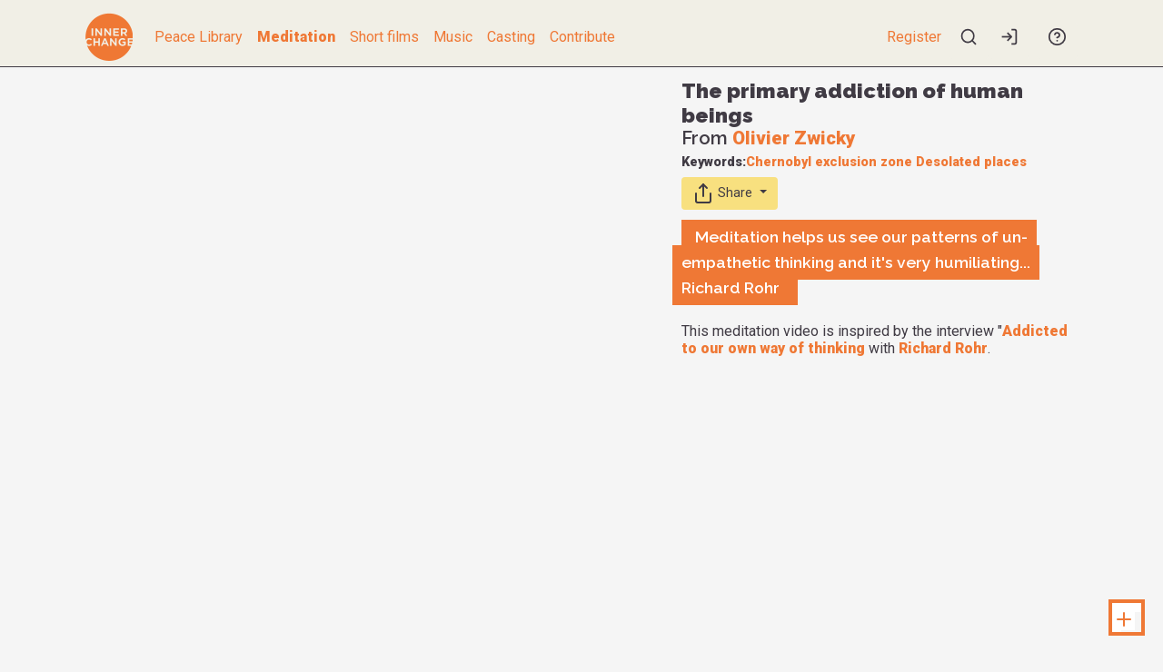

--- FILE ---
content_type: text/html; charset=UTF-8
request_url: https://innerchange.life/peace-media-library/the-primary-addiction-of-human-beings/
body_size: 10031
content:
<!DOCTYPE html>
<html lang="en-US">

<head>
    <meta charset="UTF-8">
    <link rel="profile" href="https://gmpg.org/xfn/11">
    <meta name='robots' content='index, follow, max-image-preview:large, max-snippet:-1, max-video-preview:-1' />

	<!-- This site is optimized with the Yoast SEO plugin v18.4.1 - https://yoast.com/wordpress/plugins/seo/ -->
	<title>Richard Rohr - The primary addiction of human beings - Visual Meditation</title><link rel="preload" as="style" href="https://fonts.googleapis.com/css?family=Roboto%3A200%2C400%2C900%7CRaleway%3A400%2C600%2C900&#038;display=swap" /><link rel="stylesheet" href="https://fonts.googleapis.com/css?family=Roboto%3A200%2C400%2C900%7CRaleway%3A400%2C600%2C900&#038;display=swap" media="print" onload="this.media='all'" /><noscript><link rel="stylesheet" href="https://fonts.googleapis.com/css?family=Roboto%3A200%2C400%2C900%7CRaleway%3A400%2C600%2C900&#038;display=swap" /></noscript><link rel="stylesheet" href="https://innerchange.life/wp-content/cache/min/1/794ddaa033bb99797954aa7dadf987ca.css" media="all" data-minify="1" />
	<link rel="canonical" href="https://innerchange.life/peace-media-library/the-primary-addiction-of-human-beings/" />
	<script type="application/ld+json" class="yoast-schema-graph">{"@context":"https://schema.org","@graph":[{"@type":"Organization","@id":"https://innerchange.life/#organization","name":"Innerchange","url":"https://innerchange.life/","sameAs":["https://www.facebook.com/innerchangedoc/","https://www.instagram.com/innerchangedoc/","https://www.linkedin.com/company/65432697/admin/","https://www.youtube.com/channel/UCINii2Cb0zNUVTE4k_4b9Cw/","https://twitter.com/innerchangedoc"],"logo":{"@type":"ImageObject","@id":"https://innerchange.life/#logo","inLanguage":"en-US","url":"https://innerchange.life/wp-content/uploads/2019/11/logo-innerchange-orange.png","contentUrl":"https://innerchange.life/wp-content/uploads/2019/11/logo-innerchange-orange.png","width":250,"height":250,"caption":"Innerchange"},"image":{"@id":"https://innerchange.life/#logo"}},{"@type":"WebSite","@id":"https://innerchange.life/#website","url":"https://innerchange.life/","name":"Inner change documentary","description":"A journey into our humanity","publisher":{"@id":"https://innerchange.life/#organization"},"potentialAction":[{"@type":"SearchAction","target":{"@type":"EntryPoint","urlTemplate":"https://innerchange.life/?s={search_term_string}"},"query-input":"required name=search_term_string"}],"inLanguage":"en-US"},{"@type":"ImageObject","@id":"https://innerchange.life/peace-media-library/the-primary-addiction-of-human-beings/#primaryimage","inLanguage":"en-US","url":"https://innerchange.life/wp-content/uploads/2020/05/addictaed_1.3.2.jpg","contentUrl":"https://innerchange.life/wp-content/uploads/2020/05/addictaed_1.3.2.jpg","width":1080,"height":1080},{"@type":"WebPage","@id":"https://innerchange.life/peace-media-library/the-primary-addiction-of-human-beings/#webpage","url":"https://innerchange.life/peace-media-library/the-primary-addiction-of-human-beings/","name":"The primary addiction of human beings - Inner change documentary %","isPartOf":{"@id":"https://innerchange.life/#website"},"primaryImageOfPage":{"@id":"https://innerchange.life/peace-media-library/the-primary-addiction-of-human-beings/#primaryimage"},"datePublished":"2020-05-05T12:05:29+00:00","dateModified":"2021-05-02T15:11:58+00:00","breadcrumb":{"@id":"https://innerchange.life/peace-media-library/the-primary-addiction-of-human-beings/#breadcrumb"},"inLanguage":"en-US","potentialAction":[{"@type":"ReadAction","target":["https://innerchange.life/peace-media-library/the-primary-addiction-of-human-beings/"]}]},{"@type":"BreadcrumbList","@id":"https://innerchange.life/peace-media-library/the-primary-addiction-of-human-beings/#breadcrumb","itemListElement":[{"@type":"ListItem","position":1,"name":"Home","item":"https://innerchange.life/"},{"@type":"ListItem","position":2,"name":"Peace Library","item":"https://innerchange.life/peace-media-library/"},{"@type":"ListItem","position":3,"name":"The primary addiction of human beings"}]}]}</script>
	<!-- / Yoast SEO plugin. -->


<link rel='dns-prefetch' href='//cdnjs.cloudflare.com' />
<link rel='dns-prefetch' href='//player.vimeo.com' />
<link rel='dns-prefetch' href='//fonts.googleapis.com' />
<link rel='dns-prefetch' href='//www.googletagmanager.com' />
<link href='https://fonts.gstatic.com' crossorigin rel='preconnect' />
<link rel="alternate" type="application/rss+xml" title="Inner change documentary &raquo; The primary addiction of human beings Comments Feed" href="https://innerchange.life/peace-media-library/the-primary-addiction-of-human-beings/feed/" />
<style type="text/css">
img.wp-smiley,
img.emoji {
	display: inline !important;
	border: none !important;
	box-shadow: none !important;
	height: 1em !important;
	width: 1em !important;
	margin: 0 .07em !important;
	vertical-align: -0.1em !important;
	background: none !important;
	padding: 0 !important;
}
</style>
	
<link rel='stylesheet' id='pmpro_print-css'  href='https://innerchange.life/wp-content/plugins/paid-memberships-pro/css/print.css?ver=2.10.3' type='text/css' media='print' />





<link rel="https://api.w.org/" href="https://innerchange.life/wp-json/" /><link rel="EditURI" type="application/rsd+xml" title="RSD" href="https://innerchange.life/xmlrpc.php?rsd" />
<link rel="wlwmanifest" type="application/wlwmanifest+xml" href="https://innerchange.life/wp-includes/wlwmanifest.xml" /> 
<meta name="generator" content="WordPress 5.7.14" />
<link rel='shortlink' href='https://innerchange.life/?p=9831' />
<link rel="alternate" type="application/json+oembed" href="https://innerchange.life/wp-json/oembed/1.0/embed?url=https%3A%2F%2Finnerchange.life%2Fpeace-media-library%2Fthe-primary-addiction-of-human-beings%2F" />
<link rel="alternate" type="text/xml+oembed" href="https://innerchange.life/wp-json/oembed/1.0/embed?url=https%3A%2F%2Finnerchange.life%2Fpeace-media-library%2Fthe-primary-addiction-of-human-beings%2F&#038;format=xml" />
<meta name="generator" content="Site Kit by Google 1.170.0" /><meta name="viewport" content="width=device-width, initial-scale=1"><meta property="og:locale" content="en_US"/><meta property="og:type" content="article"/><meta property="og:url" content="https://innerchange.life/peace-media-library/the-primary-addiction-of-human-beings/" /><meta property="og:site_name" content="Inner change documentary"/><meta property="article:publisher" content="https://www.facebook.com/innerchangedoc/"/><meta property="og:title" content="The primary addiction of human beings" /><meta property="og:description" content="" /><meta property="article:modified_time" content="2021-05-02T17:11:58+02:00"/><meta property="og:image" content="https://innerchange.life/wp-content/uploads/2020/05/addictaed_1.3.2.jpg" /><meta property="og:image:width" content="1080"/><meta property="og:image:height" content="1080"/><meta name="twitter:card" content="summary_large_image" /><meta name="twitter:site" content="@innerchangedoc" /><meta name="twitter:creator" content="@innerchangedoc" /><meta name="twitter:title" content="The primary addiction of human beings"/><meta name="twitter:description" content=""/><meta name="twitter:image" content="https://innerchange.life/wp-content/uploads/2020/05/addictaed_1.3.2.jpg"/><noscript><style id="rocket-lazyload-nojs-css">.rll-youtube-player, [data-lazy-src]{display:none !important;}</style></noscript></head>

<body>
    
    <!-- HEADER START -->
    <div class="header fixed-top ">
        <nav class="navbar navbar-expand-lg container px-3 py-1 px-lg-4 pt-lg-2 pb-lg-0">
            <a class="navbar-brand ml-0  mr-lg-3" href="https://innerchange.life">
                <img src="data:image/svg+xml,%3Csvg%20xmlns='http://www.w3.org/2000/svg'%20viewBox='0%200%200%200'%3E%3C/svg%3E" alt="" class="logo" data-lazy-src="https://innerchange.life/wp-content/themes/innerchange-2020/img/logo-innerchange-small.png"><noscript><img src="https://innerchange.life/wp-content/themes/innerchange-2020/img/logo-innerchange-small.png" alt="" class="logo"></noscript>
            </a>
            <button class="navbar-toggler" type="button" data-toggle="collapse" data-target="#navbarContent" aria-controls="#navbarContent" aria-expanded="false" aria-label="Toggle navigation">
                <svg width="24" height="24" viewBox="0 0 24 24" fill="none" stroke="currentColor" stroke-width="2" stroke-linecap="round" stroke-linejoin="round">
                    <line x1="3" y1="12" x2="21" y2="12"></line>
                    <line x1="3" y1="6" x2="21" y2="6"></line>
                    <line x1="3" y1="18" x2="21" y2="18"></line>
                </svg>
            </button>
            <div class="collapse navbar-collapse offset text-left" id="navbarContent">
                <ul class="menu-left navbar-nav mr-auto ml-0 row align-items-end flex-row">
                    <li class="col col-12 col-lg-auto nav-item p-0"><a class="nav-link " href="https://innerchange.life/peace-media-library/">Peace Library</a></li>
                    <li class="col col-12 col-lg-auto nav-item p-0"><a class="nav-link menu-selected" href="https://innerchange.life/visual-mediation/">Meditation</a></li>
                    <!-- <li class="col col-12 col-lg-auto nav-item p-0"><a class="nav-link " href="https://innerchange.life/experience-documentary/">Experience</a></li> -->
                    <li class="col col-12 col-lg-auto nav-item p-0"><a class="nav-link " href="https://innerchange.life/short-films/">Short films</a></li>
                    <li class="col col-12 col-lg-auto nav-item p-0"><a class="nav-link " href="https://innerchange.life/music-from-chernobyl-exclusion-zone/">Music</a></li>
                    <li class="col col-12 col-lg-auto nav-item p-0"><a class="nav-link " href="https://innerchange.life/person/">Casting</a></li>
                    <li class="col col-12 col-lg-auto nav-item p-0"><a class="nav-link " href="https://innerchange.life/donation/">Contribute</a></li>
                </ul>
                <ul class="navbar-nav navbar-right">
                                            <li class="col col-12 col-lg-auto nav-item p-0"><a class="nav-link " href="https://innerchange.life/create-an-account/">Register</a></li>
                                        <li class="nav-item">
                        <div class="search p-0 pt-1 pt-lg-3 pb-1 pb-lg-2">
                            <form method="get" class="search-form" action="https://innerchange.life/">
                                <button id="nav-search" class="btn btn-secondary btn-navbar" type="button">
                                    <svg id="searchMenuButton" width="24" height="24" viewBox="0 0 24 24" fill="none" stroke="currentColor" stroke-width="2" stroke-linecap="round" stroke-linejoin="round" class="feather feather-search">
                                        <circle cx="11" cy="11" r="8"></circle>
                                        <line x1="21" y1="21" x2="16.65" y2="16.65"></line>
                                    </svg>
                                </button>
                            </form>
                        </div>
                    </li>
                    <li class="dropdown-divider"></li>
                    <li class="nav-item mr-2">
                        <div class="p-0 pt-lg-3 pb-lg-2">
                            <button id="nav-member" class="btn btn-secondary btn-navbar d-none d-lg-inline-block " type="button" data-toggle="dropdown" aria-haspopup="true" aria-expanded="false">
                                                                    <svg width="24" height="24" viewBox="0 0 24 24" class="feather feather-log-in" style="fill:none;stroke-linejoin:round;stroke-width:2;stroke:currentColor">
                                        <path d="M15 3h4a2 2 0 0 1 2 2v14a2 2 0 0 1-2 2h-4" />
                                        <polyline points="10 17 15 12 10 7" />
                                        <line x1="15" y1="12" x2="3" y2="12" />
                                    </svg>
                                
                            </button>
                            <div class="dropdown-menu dropdown-menu-right member-menu" aria-labelledby="nav-member">
                                                                    <a class="dropdown-item menu-item " href="https://innerchange.life/wp-login.php">
                                        Sign in
                                    </a>
                                    <a class="dropdown-item menu-item register " href=" https://innerchange.life/create-an-account/">Register</a>
                                    <a class="dropdown-item menu-item " href=" https://innerchange.life/membership-documentary/">Membership information</a>
                                    <a class="dropdown-item menu-item " href="https://innerchange.life/the-gift-economy/">The gift economy</a>
                                                            </div>
                        </div>
                    </li>
                    <li class="dropdown-divider"></li>
                    <li class="nav-item">
                        <div class="p-0 pt-lg-3 pb-lg-2">
                            <button id="nav-information" class="btn btn-secondary btn-navbar d-none d-lg-inline-block " type="button" data-toggle="dropdown" aria-haspopup="true" aria-expanded="false">
                                <svg width="24" height="24" viewBox="0 0 24 24" fill="none" stroke="currentColor" stroke-width="2" stroke-linecap="round" stroke-linejoin="round" class="feather feather-help-circle">
                                    <circle cx="12" cy="12" r="10"></circle>
                                    <path d="M9.09 9a3 3 0 0 1 5.83 1c0 2-3 3-3 3"></path>
                                    <line x1="12" y1="17" x2="12.01" y2="17"></line>
                                </svg>
                            </button>
                            <div class="dropdown-menu dropdown-menu-right" aria-labelledby="nav-information">
                                <div>
                                    <a class="dropdown-item menu-item " href="https://innerchange.life/contact/">Contact</a>
                                    <a class="dropdown-item menu-item " href="https://innerchange.life/project-documentary-about/">About</a>
                                    <a class="dropdown-item menu-item " href="https://innerchange.life/documentary-credits/">Credits</a>
                                    <div class="menu-on-block d-flex justify-content-start  align-items-start social-icons">
                                        <a class="dropdown-item menu-item" target="_blank" href="https://www.facebook.com/innerchangedoc/">
                                            <svg style="width:1rem" width="448" viewBox="0 0 448 512">
                                                <path fill="currentColor" d="M400 32H48A48 48 0 0 0 0 80v352a48 48 0 0 0 48 48h137.25V327.69h-63V256h63v-54.64c0-62.15 37-96.48 93.67-96.48 27.14 0 55.52 4.84 55.52 4.84v61h-31.27c-30.81 0-40.42 19.12-40.42 38.73V256h68.78l-11 71.69h-57.78V480H400a48 48 0 0 0 48-48V80a48 48 0 0 0-48-48z"></path>
                                            </svg>
                                        </a>
                                        <a class="dropdown-item menu-item" target="_blank" href="https://twitter.com/innerchangedoc">
                                            <svg style="width:1rem" width="448" viewBox="0 0 512 512">
                                                <path fill="currentColor" d="M459.37 151.716c.325 4.548.325 9.097.325 13.645 0 138.72-105.583 298.558-298.558 298.558-59.452 0-114.68-17.219-161.137-47.106 8.447.974 16.568 1.299 25.34 1.299 49.055 0 94.213-16.568 130.274-44.832-46.132-.975-84.792-31.188-98.112-72.772 6.498.974 12.995 1.624 19.818 1.624 9.421 0 18.843-1.3 27.614-3.573-48.081-9.747-84.143-51.98-84.143-102.985v-1.299c13.969 7.797 30.214 12.67 47.431 13.319-28.264-18.843-46.781-51.005-46.781-87.391 0-19.492 5.197-37.36 14.294-52.954 51.655 63.675 129.3 105.258 216.365 109.807-1.624-7.797-2.599-15.918-2.599-24.04 0-57.828 46.782-104.934 104.934-104.934 30.213 0 57.502 12.67 76.67 33.137 23.715-4.548 46.456-13.32 66.599-25.34-7.798 24.366-24.366 44.833-46.132 57.827 21.117-2.273 41.584-8.122 60.426-16.243-14.292 20.791-32.161 39.308-52.628 54.253z"></path>
                                            </svg>
                                        </a>
                                        <a class="dropdown-item menu-item" target="_blank" href="https://www.instagram.com/innerchangedoc/">
                                            <svg style="width:1rem" width="448" viewBox="0 0 448 512">
                                                <path fill="currentColor" d="M224.1 141c-63.6 0-114.9 51.3-114.9 114.9s51.3 114.9 114.9 114.9S339 319.5 339 255.9 287.7 141 224.1 141zm0 189.6c-41.1 0-74.7-33.5-74.7-74.7s33.5-74.7 74.7-74.7 74.7 33.5 74.7 74.7-33.6 74.7-74.7 74.7zm146.4-194.3c0 14.9-12 26.8-26.8 26.8-14.9 0-26.8-12-26.8-26.8s12-26.8 26.8-26.8 26.8 12 26.8 26.8zm76.1 27.2c-1.7-35.9-9.9-67.7-36.2-93.9-26.2-26.2-58-34.4-93.9-36.2-37-2.1-147.9-2.1-184.9 0-35.8 1.7-67.6 9.9-93.9 36.1s-34.4 58-36.2 93.9c-2.1 37-2.1 147.9 0 184.9 1.7 35.9 9.9 67.7 36.2 93.9s58 34.4 93.9 36.2c37 2.1 147.9 2.1 184.9 0 35.9-1.7 67.7-9.9 93.9-36.2 26.2-26.2 34.4-58 36.2-93.9 2.1-37 2.1-147.8 0-184.8zM398.8 388c-7.8 19.6-22.9 34.7-42.6 42.6-29.5 11.7-99.5 9-132.1 9s-102.7 2.6-132.1-9c-19.6-7.8-34.7-22.9-42.6-42.6-11.7-29.5-9-99.5-9-132.1s-2.6-102.7 9-132.1c7.8-19.6 22.9-34.7 42.6-42.6 29.5-11.7 99.5-9 132.1-9s102.7-2.6 132.1 9c19.6 7.8 34.7 22.9 42.6 42.6 11.7 29.5 9 99.5 9 132.1s2.7 102.7-9 132.1z"></path>
                                            </svg>
                                        </a>

                                        <a class="dropdown-item menu-item" target="_blank" href="https://www.linkedin.com/company/innerchangedoc/">
                                            <svg style="width:1rem" width="448" viewBox="0 0 448 512">
                                                <path fill="currentColor" d="M100.28 448H7.4V148.9h92.88zM53.79 108.1C24.09 108.1 0 83.5 0 53.8a53.79 53.79 0 0 1 107.58 0c0 29.7-24.1 54.3-53.79 54.3zM447.9 448h-92.68V302.4c0-34.7-.7-79.2-48.29-79.2-48.29 0-55.69 37.7-55.69 76.7V448h-92.78V148.9h89.08v40.8h1.3c12.4-23.5 42.69-48.3 87.88-48.3 94 0 111.28 61.9 111.28 142.3V448z"></path>
                                            </svg>
                                        </a>
                                        <a class="dropdown-item menu-item" target="_blank" href="https://vimeo.com/innerchangedoc">
                                            <svg style="width:1rem" width="448" viewBox="0 0 448 512">
                                                <path fill="currentColor" d="M447.8 153.6c-2 43.6-32.4 103.3-91.4 179.1-60.9 79.2-112.4 118.8-154.6 118.8-26.1 0-48.2-24.1-66.3-72.3C100.3 250 85.3 174.3 56.2 174.3c-3.4 0-15.1 7.1-35.2 21.1L0 168.2c51.6-45.3 100.9-95.7 131.8-98.5 34.9-3.4 56.3 20.5 64.4 71.5 28.7 181.5 41.4 208.9 93.6 126.7 18.7-29.6 28.8-52.1 30.2-67.6 4.8-45.9-35.8-42.8-63.3-31 22-72.1 64.1-107.1 126.2-105.1 45.8 1.2 67.5 31.1 64.9 89.4z"></path>
                                            </svg>
                                        </a>
                                        <a class="dropdown-item menu-item" target="_blank" href="https://www.youtube.com/channel/UCINii2Cb0zNUVTE4k_4b9Cw/">
                                            <svg style="width:1rem" width="448" viewBox="0 0 576 512">
                                                <path fill="currentColor" d="M549.655 124.083c-6.281-23.65-24.787-42.276-48.284-48.597C458.781 64 288 64 288 64S117.22 64 74.629 75.486c-23.497 6.322-42.003 24.947-48.284 48.597-11.412 42.867-11.412 132.305-11.412 132.305s0 89.438 11.412 132.305c6.281 23.65 24.787 41.5 48.284 47.821C117.22 448 288 448 288 448s170.78 0 213.371-11.486c23.497-6.321 42.003-24.171 48.284-47.821 11.412-42.867 11.412-132.305 11.412-132.305s0-89.438-11.412-132.305zm-317.51 213.508V175.185l142.739 81.205-142.739 81.201z"></path>
                                            </svg>
                                        </a>
                                        <a class="dropdown-item menu-item" target="_blank" href="whatsapp://send?text=The+primary+addiction+of+human+beings:https://innerchange.life/peace-media-library/the-primary-addiction-of-human-beings" data-action="share/whatsapp/share">
                                            <svg style="width:1rem" width="448" viewBox="0 0 448 512">
                                                <path fill="currentColor" d="M380.9 97.1C339 55.1 283.2 32 223.9 32c-122.4 0-222 99.6-222 222 0 39.1 10.2 77.3 29.6 111L0 480l117.7-30.9c32.4 17.7 68.9 27 106.1 27h.1c122.3 0 224.1-99.6 224.1-222 0-59.3-25.2-115-67.1-157zm-157 341.6c-33.2 0-65.7-8.9-94-25.7l-6.7-4-69.8 18.3L72 359.2l-4.4-7c-18.5-29.4-28.2-63.3-28.2-98.2 0-101.7 82.8-184.5 184.6-184.5 49.3 0 95.6 19.2 130.4 54.1 34.8 34.9 56.2 81.2 56.1 130.5 0 101.8-84.9 184.6-186.6 184.6zm101.2-138.2c-5.5-2.8-32.8-16.2-37.9-18-5.1-1.9-8.8-2.8-12.5 2.8-3.7 5.6-14.3 18-17.6 21.8-3.2 3.7-6.5 4.2-12 1.4-32.6-16.3-54-29.1-75.5-66-5.7-9.8 5.7-9.1 16.3-30.3 1.8-3.7.9-6.9-.5-9.7-1.4-2.8-12.5-30.1-17.1-41.2-4.5-10.8-9.1-9.3-12.5-9.5-3.2-.2-6.9-.2-10.6-.2-3.7 0-9.7 1.4-14.8 6.9-5.1 5.6-19.4 19-19.4 46.3 0 27.3 19.9 53.7 22.6 57.4 2.8 3.7 39.1 59.7 94.8 83.8 35.2 15.2 49 16.5 66.6 13.9 10.7-1.6 32.8-13.4 37.4-26.4 4.6-13 4.6-24.1 3.2-26.4-1.3-2.5-5-3.9-10.5-6.6z"></path>
                                            </svg>
                                        </a>
                                    </div>
                                </div>
                            </div>
                        </div>
                    </li>
                </ul>
            </div>
        </nav>
    </div>
    <!-- HEADER END --><!-- main interview page -->
<div class="container p-0 site-main-part">
    <div class="row m-0 p-0">
        <!-- first col -->
        <div class="col-12 col-sm-6 col-md-7 col-lg-7">
                <div id="icPlaylist" class="row" data-device="pc" data-demo-length="10" data-show-demo="false" data-volume-start="0.8" data-volume-default="0.8" data-video-autostart="true" data-pause-duration="8" data-loop="false">
        <div style="display:none;" class="embed-responsive embed-responsive-1by1 video-element col-12 m-0 p-0" id="playerInnerchange1" data-vimeo-id="415113476" data-image-ratio="square" data-role="video" data-number="0" data-belong="-1" data-name="interview" data-video-duration="49">
            <p class="volume-selector-video" style="display:none;">
                <svg width="24" height="24" viewBox="0 0 24 24" fill="none" stroke="currentColor" stroke-width="2" stroke-linecap="round" stroke-linejoin="round" class="feather feather-volume-2">
                    <polygon points="11 5 6 9 2 9 2 15 6 15 11 19 11 5"></polygon>
                    <path d="M19.07 4.93a10 10 0 0 1 0 14.14M15.54 8.46a5 5 0 0 1 0 7.07"></path>
                </svg>
                Turn on sound
            </p>
        </div>
        <div class="image-element col-12  m-0 p-0" id="coverBreathIn" data-buffer-media="true" data-role="image" data-number="1" data-belong="0" data-position="before" data-fade-in-speed="slow" data-has-timer="true" data-timer-duration="3" data-texts="Loading the video..." data-name="before">
            <img src="data:image/svg+xml,%3Csvg%20xmlns='http://www.w3.org/2000/svg'%20viewBox='0%200%200%200'%3E%3C/svg%3E" data-lazy-src="https://innerchange.life/wp-content/themes/innerchange-2020/img/thumbnail-preload-video.gif"><noscript><img src="https://innerchange.life/wp-content/themes/innerchange-2020/img/thumbnail-preload-video.gif"></noscript>
            

        </div>
        
        <!-- Content chooser stuff -->
        <div class="choose-video-type row m-0 p-0">
            <div class="control-ic-type-media interview selected col-4 p-2 text-center" data-role="interview" id="vignetteInterview">
                Interview
            </div>
            <div class="control-ic-type-media meditation col-4 p-2 text-center" data-role="meditation" id="vignetteMeditation">
                Meditation
            </div>
            <div class="control-ic-type-media quote col-4 p-2 text-center" data-role="quote" id="vignetteQuote">
                Quote
            </div>

        </div>
        <!-- END Content chooser stuff -->
    </div>
            <!-- 4k Media -->
        <div class="row m-0 p-0">
            <div class="col-12 p-2 text-center">
                <a id="show-4k-no-rights" href="#">This meditation is available in 4k format</a>
                <div style="display:none;" id="4k-media-player-no-rights">
                    You need to be a patreon member of our site to watch it. <a href="https://innerchange.life/membership-documentary/">Discover more here</a>.
                </div>
            </div>
        </div>
        <script>
            var show_4k_no_rights = document.getElementById('show-4k-no-rights'); // Assumes element with id='button'

            show_4k_no_rights.onclick = function() {
                var div = document.getElementById('4k-media-player-no-rights');
                div.style.display = 'block';
            };
        </script>
        <!-- END 4k Media -->
    
        </div>
        <!-- end first col -->
        <!-- second col -->
        <div class="col-12 col-sm-6 col-md-5 col-lg-5">
                <h2 class="ic-main-title mt-3 mb-0 mt-lg-3">The primary addiction of human beings</h2>
            <h4 class="mt-0">From <a href="https://innerchange.life/person/olivier-zwicky/">Olivier Zwicky</a></h4>
        <div class="interview-name-date mb-lg-0 ">
        <div class="ic-under-title mb-0 pr-2">
                                <div class="keywords d-flex justify-content-start align-items-center flex-wrap mt-0 mb-0">
                        Keywords:
                                                    <a href="https://innerchange.life/meditation-theme/chernobyl/" rel="tag" class="mr-1">Chernobyl exclusion zone</a>
                                                    <a href="https://innerchange.life/meditation-theme/desolated/" rel="tag" class="mr-1">Desolated places</a>
                        
                    </div>
                    </div>
    </div>
                <div class="interview-buttons-info my-2 mb-0 bnt-ic-standard">
                <a class="btn btn-primary dropdown-toggle mr-2" href="#" role="button" id="dropdownShare" data-toggle="dropdown" aria-haspopup="true" aria-expanded="false">
                    <svg width="24" height="24" viewBox="0 0 24 24" fill="none" stroke="currentColor" stroke-width="2" stroke-linecap="round" stroke-linejoin="round" class="feather feather-share">
                        <path d="M4 12v8a2 2 0 0 0 2 2h12a2 2 0 0 0 2-2v-8"></path>
                        <polyline points="16 6 12 2 8 6"></polyline>
                        <line x1="12" y1="2" x2="12" y2="15"></line>
                    </svg> Share
                </a>

                <div class="dropdown-menu" aria-labelledby="dropdownShare">
                    <div class="p-2">
                        <a href="https://www.facebook.com/sharer/sharer.php?u=https://innerchange.life/peace-media-library/the-primary-addiction-of-human-beings/&t=The+primary+addiction+of+human+beings" onclick="javascript:window.open(this.href, '', 'menubar=no,toolbar=no,resizable=yes,scrollbars=yes,height=300,width=600');return false;" target="_blank" title="Share on Facebook" class="mx-2">
                            <svg style="width:1rem" width="448" viewBox="0 0 448 512">
                                <path fill="currentColor" d="M400 32H48A48 48 0 0 0 0 80v352a48 48 0 0 0 48 48h137.25V327.69h-63V256h63v-54.64c0-62.15 37-96.48 93.67-96.48 27.14 0 55.52 4.84 55.52 4.84v61h-31.27c-30.81 0-40.42 19.12-40.42 38.73V256h68.78l-11 71.69h-57.78V480H400a48 48 0 0 0 48-48V80a48 48 0 0 0-48-48z"></path>
                            </svg>
                        </a>

                        <a href="https://twitter.com/share?url=https://innerchange.life/peace-media-library/the-primary-addiction-of-human-beings/&text=The+primary+addiction+of+human+beings" onclick="javascript:window.open(this.href, '', 'menubar=no,toolbar=no,resizable=yes,scrollbars=yes,height=300,width=600');return false;" target="_blank" title="Share on Twitter" class="mx-2">
                            <svg style="width:1rem" width="448" viewBox="0 0 512 512">
                                <path fill="currentColor" d="M459.37 151.716c.325 4.548.325 9.097.325 13.645 0 138.72-105.583 298.558-298.558 298.558-59.452 0-114.68-17.219-161.137-47.106 8.447.974 16.568 1.299 25.34 1.299 49.055 0 94.213-16.568 130.274-44.832-46.132-.975-84.792-31.188-98.112-72.772 6.498.974 12.995 1.624 19.818 1.624 9.421 0 18.843-1.3 27.614-3.573-48.081-9.747-84.143-51.98-84.143-102.985v-1.299c13.969 7.797 30.214 12.67 47.431 13.319-28.264-18.843-46.781-51.005-46.781-87.391 0-19.492 5.197-37.36 14.294-52.954 51.655 63.675 129.3 105.258 216.365 109.807-1.624-7.797-2.599-15.918-2.599-24.04 0-57.828 46.782-104.934 104.934-104.934 30.213 0 57.502 12.67 76.67 33.137 23.715-4.548 46.456-13.32 66.599-25.34-7.798 24.366-24.366 44.833-46.132 57.827 21.117-2.273 41.584-8.122 60.426-16.243-14.292 20.791-32.161 39.308-52.628 54.253z"></path>
                            </svg>
                        </a>

                        <a href="/cdn-cgi/l/email-protection#[base64]" target="_blank" title="Share on Mail" class="mx-2">
                            <svg width="24" height="24" viewBox="0 0 24 24" fill="none" stroke="currentColor" stroke-width="2" stroke-linecap="round" stroke-linejoin="round" class="feather feather-mail">
                                <path d="M4 4h16c1.1 0 2 .9 2 2v12c0 1.1-.9 2-2 2H4c-1.1 0-2-.9-2-2V6c0-1.1.9-2 2-2z"></path>
                                <polyline points="22,6 12,13 2,6"></polyline>
                            </svg>
                        </a>

                        <a href="whatsapp://send?text=The+primary+addiction+of+human+beings: https://innerchange.life/peace-media-library/the-primary-addiction-of-human-beings/" data-action="share/whatsapp/share" target="_blank" title="Share on whatsapp" class="mx-2">
                            <svg style="width:1rem" width="448" viewBox="0 0 448 512">
                                <path fill="currentColor" d="M380.9 97.1C339 55.1 283.2 32 223.9 32c-122.4 0-222 99.6-222 222 0 39.1 10.2 77.3 29.6 111L0 480l117.7-30.9c32.4 17.7 68.9 27 106.1 27h.1c122.3 0 224.1-99.6 224.1-222 0-59.3-25.2-115-67.1-157zm-157 341.6c-33.2 0-65.7-8.9-94-25.7l-6.7-4-69.8 18.3L72 359.2l-4.4-7c-18.5-29.4-28.2-63.3-28.2-98.2 0-101.7 82.8-184.5 184.6-184.5 49.3 0 95.6 19.2 130.4 54.1 34.8 34.9 56.2 81.2 56.1 130.5 0 101.8-84.9 184.6-186.6 184.6zm101.2-138.2c-5.5-2.8-32.8-16.2-37.9-18-5.1-1.9-8.8-2.8-12.5 2.8-3.7 5.6-14.3 18-17.6 21.8-3.2 3.7-6.5 4.2-12 1.4-32.6-16.3-54-29.1-75.5-66-5.7-9.8 5.7-9.1 16.3-30.3 1.8-3.7.9-6.9-.5-9.7-1.4-2.8-12.5-30.1-17.1-41.2-4.5-10.8-9.1-9.3-12.5-9.5-3.2-.2-6.9-.2-10.6-.2-3.7 0-9.7 1.4-14.8 6.9-5.1 5.6-19.4 19-19.4 46.3 0 27.3 19.9 53.7 22.6 57.4 2.8 3.7 39.1 59.7 94.8 83.8 35.2 15.2 49 16.5 66.6 13.9 10.7-1.6 32.8-13.4 37.4-26.4 4.6-13 4.6-24.1 3.2-26.4-1.3-2.5-5-3.9-10.5-6.6z"></path>
                            </svg>
                        </a>

                        <a href="https://www.linkedin.com/shareArticle?mini=true&url=https://innerchange.life/peace-media-library/the-primary-addiction-of-human-beings/&t=The+primary+addiction+of+human+beings" onclick="javascript:window.open(this.href, '', 'menubar=no,toolbar=no,resizable=yes,scrollbars=yes,height=300,width=600');return false;" target="_blank" title="Share on Linkedin">
                            <svg style="width:1rem" width="448" viewBox="0 0 448 512">
                                <path fill="currentColor" d="M100.28 448H7.4V148.9h92.88zM53.79 108.1C24.09 108.1 0 83.5 0 53.8a53.79 53.79 0 0 1 107.58 0c0 29.7-24.1 54.3-53.79 54.3zM447.9 448h-92.68V302.4c0-34.7-.7-79.2-48.29-79.2-48.29 0-55.69 37.7-55.69 76.7V448h-92.78V148.9h89.08v40.8h1.3c12.4-23.5 42.69-48.3 87.88-48.3 94 0 111.28 61.9 111.28 142.3V448z"></path>
                            </svg>
                        </a>

                    </div>
                </div>
            </div>
                    <h3 class="player quote mt-3 mb-4">
                <span>Meditation helps us see our patterns of un-empathetic thinking and it's very humiliating...<br>Richard Rohr</span>
            </h3>
    
                This meditation video is inspired by the interview "<a href="https://innerchange.life/peace-media-library/richard-rohr-addicted-to-our-own-way-of-thinking/">Addicted to our own way of thinking</a> with <a href="https://innerchange.life/person/richard-rohr/">Richard Rohr</a>.
                    <div class="interview-content-value my-2 mb-0 bnt-ic-standard">
                    </div>
                </div>
        <!-- end second col -->
    </div>
    <div class="row m-0 p-0">
        <div class="col-12">
                <!-- END more interviews from this person -->
                </div>
    </div>

        <div class="row px-2 mt-4">
        <div class="col-12">
                            <div class="comments-area">
                    <div id="comments">

		<div id="respond" class="comment-respond">
		<h3 id="reply-title" class="comment-reply-title">Leave a Comment <small><a rel="nofollow" id="cancel-comment-reply-link" href="/peace-media-library/the-primary-addiction-of-human-beings/#respond" style="display:none;">Cancel reply</a></small></h3><p class="must-log-in">You must be <a href="https://innerchange.life/wp-login.php?redirect_to=https%3A%2F%2Finnerchange.life%2Fpeace-media-library%2Fthe-primary-addiction-of-human-beings%2F">logged in</a> to post a comment.</p>	</div><!-- #respond -->
	<p class="akismet_comment_form_privacy_notice">This site uses Akismet to reduce spam. <a href="https://akismet.com/privacy/" target="_blank" rel="nofollow noopener">Learn how your comment data is processed</a>.</p>
</div><!-- #comments -->
                </div>

            
        </div>
    </div>

    <!-- FOOTER START -->
<div class="footer container-fluid mt-4">
    <div class="row align-items-end px-3 px-lg-5 pt-3 pb-lg-4">
        <div class="col-12">
            <h3 class="mb-2 text-center"><em>Innerchange</em><br> a video journey into our collective humanity.</h3>

            <div class="d-flex flex-wrap justify-content-center  align-items-center social-icons">
                <a class="nav-link py-0" href="#">Peace
                    Library</a>
                <a class="nav-link py-0" href="#">Experience</a>
                <a class="nav-link py-0" href="#">Short films</a>
                <a class="nav-link py-0" href="#">Music</a>

            </div>

            <div class="row">
                <div class="col-md-12 col-12 col-lg-4 pt-1 pb-2">
                </div>
            </div>
        </div>
    </div>
</div>
<!-- FOOTER END -->



<!-- NEWSLETTER -->
<div class="newsletter-register" data-no-newsletter="false">
    <div class="close" id="closeNewsletterButton">
        <svg width="24" height="24" viewBox="0 0 24 24" fill="none" stroke="currentColor" stroke-width="2" stroke-linecap="round" stroke-linejoin="round" class="feather feather-x">
            <line x1="18" y1="6" x2="6" y2="18"></line>
            <line x1="6" y1="6" x2="18" y2="18"></line>
        </svg>
    </div>
    <div class="reminder-message">Unlock some bonuses...</div>
    <div class="content">
        <div class="nl-form">
            <h4 class="mt-0">Register to our newsletter</h4>
            <p class="small">We will not sell, rent, or give your name or address to anyone nor market other programs or products to you.
            </p>
            <form action="https://innerchange.life/create-an-account/" method="post">
                <input type="hidden" name="simple-form" value="1">
                <input type="hidden" name="timezone" value="" id="timezone_popup">
                <input type="hidden" name="go" value="ok">
                <div class="row">
                    <div class="col-6">
                        <div class="form-group">
                            <input type="text" name="first_name" placeholder="First name" class="form-control"></div>
                    </div>
                    <div class="col-6">
                        <div class="form-group">
                            <input type="text" name="last_name" placeholder="Last name" class="form-control"></div>
                    </div>
                </div>
                <div class="row">
                    <div class="col-6">
                        <div class="form-group">
                            <input type="email" name="email" placeholder="Your email" class="form-control"></div>
                    </div>
                    <div class="col-6">
                        <div class="form-group">
                            <button class="btn btn-secondary">Go!</button>
                        </div>
                    </div>
                </div>

            </form>
        </div>
    </div>
</div>
</div>


		<!-- Memberships powered by Paid Memberships Pro v2.10.3. -->
	<script data-cfasync="false" src="/cdn-cgi/scripts/5c5dd728/cloudflare-static/email-decode.min.js"></script><script type='text/javascript' src='https://cdnjs.cloudflare.com/ajax/libs/jquery/3.5.1/jquery.min.js?ver=3.5.1' id='jquery-js'></script>
<script type='text/javascript' src='https://innerchange.life/wp-content/themes/innerchange-2020/js/easytimer.min.js' id='easytimer-js' defer></script>
<script type='text/javascript' src='https://innerchange.life/wp-content/themes/innerchange-2020/js/ic-utils.min.js?ver=0.12' id='ic-utils-min-js' defer></script>
<script type='text/javascript' src='https://cdnjs.cloudflare.com/ajax/libs/twitter-bootstrap/4.5.0/js/bootstrap.bundle.min.js' id='bootstrap-js' defer></script>
<script type='text/javascript' src='https://player.vimeo.com/api/player.js' id='vimeo-js' defer></script>
<script type='text/javascript' src='https://innerchange.life/wp-content/themes/innerchange-2020/js/content-player-ic.min.js?ver=0.21' id='ic-video-player-min-js' defer></script>
<script type='text/javascript' src='https://cdnjs.cloudflare.com/ajax/libs/jstimezonedetect/1.0.7/jstz.min.js' id='jstz-js' defer></script>
<script type='text/javascript' src='https://innerchange.life/wp-content/themes/innerchange-2020/js/timezone.min.js?ver=0.1' id='timezone-min-js' defer></script>
<script type='text/javascript' src='https://innerchange.life/wp-includes/js/wp-embed.min.js?ver=5.7.14' id='wp-embed-js' defer></script>
<script>window.lazyLoadOptions=[{elements_selector:"img[data-lazy-src],.rocket-lazyload,iframe[data-lazy-src]",data_src:"lazy-src",data_srcset:"lazy-srcset",data_sizes:"lazy-sizes",class_loading:"lazyloading",class_loaded:"lazyloaded",threshold:300,callback_loaded:function(element){if(element.tagName==="IFRAME"&&element.dataset.rocketLazyload=="fitvidscompatible"){if(element.classList.contains("lazyloaded")){if(typeof window.jQuery!="undefined"){if(jQuery.fn.fitVids){jQuery(element).parent().fitVids()}}}}}},{elements_selector:".rocket-lazyload",data_src:"lazy-src",data_srcset:"lazy-srcset",data_sizes:"lazy-sizes",class_loading:"lazyloading",class_loaded:"lazyloaded",threshold:300,}];window.addEventListener('LazyLoad::Initialized',function(e){var lazyLoadInstance=e.detail.instance;if(window.MutationObserver){var observer=new MutationObserver(function(mutations){var image_count=0;var iframe_count=0;var rocketlazy_count=0;mutations.forEach(function(mutation){for(var i=0;i<mutation.addedNodes.length;i++){if(typeof mutation.addedNodes[i].getElementsByTagName!=='function'){continue}
if(typeof mutation.addedNodes[i].getElementsByClassName!=='function'){continue}
images=mutation.addedNodes[i].getElementsByTagName('img');is_image=mutation.addedNodes[i].tagName=="IMG";iframes=mutation.addedNodes[i].getElementsByTagName('iframe');is_iframe=mutation.addedNodes[i].tagName=="IFRAME";rocket_lazy=mutation.addedNodes[i].getElementsByClassName('rocket-lazyload');image_count+=images.length;iframe_count+=iframes.length;rocketlazy_count+=rocket_lazy.length;if(is_image){image_count+=1}
if(is_iframe){iframe_count+=1}}});if(image_count>0||iframe_count>0||rocketlazy_count>0){lazyLoadInstance.update()}});var b=document.getElementsByTagName("body")[0];var config={childList:!0,subtree:!0};observer.observe(b,config)}},!1)</script><script data-no-minify="1" async src="https://innerchange.life/wp-content/plugins/wp-rocket/assets/js/lazyload/17.5/lazyload.min.js"></script>
<script defer src="https://static.cloudflareinsights.com/beacon.min.js/vcd15cbe7772f49c399c6a5babf22c1241717689176015" integrity="sha512-ZpsOmlRQV6y907TI0dKBHq9Md29nnaEIPlkf84rnaERnq6zvWvPUqr2ft8M1aS28oN72PdrCzSjY4U6VaAw1EQ==" data-cf-beacon='{"version":"2024.11.0","token":"d70ab581cd6145bdab500e19fdb316c3","r":1,"server_timing":{"name":{"cfCacheStatus":true,"cfEdge":true,"cfExtPri":true,"cfL4":true,"cfOrigin":true,"cfSpeedBrain":true},"location_startswith":null}}' crossorigin="anonymous"></script>
</body>

</html>
<!-- This website is like a Rocket, isn't it? Performance optimized by WP Rocket. Learn more: https://wp-rocket.me - Debug: cached@1768605606 -->

--- FILE ---
content_type: application/javascript; charset=utf-8
request_url: https://innerchange.life/wp-content/themes/innerchange-2020/js/content-player-ic.min.js?ver=0.21
body_size: 5062
content:
class Playlist{constructor(e,t,i,a,s,n,l,r,o,h,u,d){this.playlistElement=e,this.volumeStart=t,this.volumeDefault=i,this.autostart=a,this.device=d,this.showDemo=h,this.testaaa=1,this.demoLength=parseInt(u),(this.demoLength<=9||this.demoLength>80)&&(this.demoLength=10),this.demoLength=u,o.includes(s)?this.pauseDuration=s:this.pauseDuration=Math.min(...o),this.startLanguage=n,this.loop=l,this.acceptedLanguage=r,this.acceptedWaitTime=o,this.currentLanguage=this.acceptedLanguage[1],this.currentWaitTime=this.pauseDuration,this.medias=[],this.elementsControlPlayer=[],this.elementsControlSubtitles=[],this.elementsControlWaiting=[];if(this.durationBefore=this.pauseDuration,this.durationAfter=this.pauseDuration,this.whatDoing="building",this.currentPlayListNumber=0,this.currentMediaPlaying=-1,this.currentMediaShowing=-1,this.alreadyDisplayedFirstItem=!1,this.ready=!1,this.currentVolume=this.volumeStart,this.currentMediaBeforeRunningIndex=-1,this.currentMediaAfterRunningIndex=-1,this.totalNumberOfPlayListMedia=0,this.listOfMediaFromPlayList=[],this.acceptedLanguage.includes(window.navigator.language.slice(0,2))&&(this.currentLanguage=window.navigator.language.slice(0,2)),null!=localStorage.getItem("user-language-pref")&&this.acceptedLanguage.includes(localStorage.getItem("user-language-pref"))?this.currentLanguage=localStorage.getItem("user-language-pref"):localStorage.setItem("user-language-pref",this.currentLanguage),null!=localStorage.getItem("user-timer-pref")&&this.acceptedWaitTime.includes(parseInt(localStorage.getItem("user-timer-pref"),10))?this.currentWaitTime=parseInt(localStorage.getItem("user-timer-pref"),10):localStorage.setItem("user-timer-pref",this.currentWaitTime),this.playlistElement.children.length)for(var m=0;m<this.playlistElement.children.length;m++){let e=parseInt(this.playlistElement.children[m].getAttribute("data-number")),t=parseInt(this.playlistElement.children[m].getAttribute("data-belong")),i=parseInt(this.playlistElement.children[m].getAttribute("data-video-duration")),a=this.playlistElement.children[m].getAttribute("data-fade-in-speed"),s=this.playlistElement.children[m].getAttribute("data-image-ratio"),n=this.playlistElement.children[m].getAttribute("data-vimeo-id"),l="true"==this.playlistElement.children[m].getAttribute("data-buffer-media"),r="",o=!1,h=this.playlistElement.children[m].getAttribute("data-name"),u="true"==this.playlistElement.children[m].getAttribute("data-has-timer"),d=this.playlistElement.children[m].getAttribute("data-timer-duration"),g=this.playlistElement.children[m].getAttribute("data-texts");d="string"==typeof d&&d.length?parseInt(d):0;let c=[];switch("string"==typeof g&&g.length&&(c=g.split("|")),-1!=t?(r=this.playlistElement.children[m].getAttribute("data-position"),o="true"==this.playlistElement.children[m].getAttribute("data-compulsory")):this.listOfMediaFromPlayList.push(e),this.playlistElement.children[m].getAttribute("data-role")){case"video":this.medias.push(new MediaVideo(this,this.playlistElement.children[m],n,e,r,t,o,u,d,c,h,i,a,this.volumeDefault,this.volumeStart,this.autostart,this.startLanguage,s,this.showDemo,this.demoLength,l));break;case"image":this.medias.push(new MediaImage(this,this.playlistElement.children[m],e,r,t,o,u,d,c,h,a,l));break;case"quote":this.medias.push(new MediaQuote(this,this.playlistElement.children[m],e,r,t,o,u,d,c,h,a,l))}}this.init()}init(){function e(e){if("video"==i.medias[i.currentMediaShowing].type||"music"==i.medias[i.currentMediaShowing].type)switch(this.getAttribute("data-role")){case"back":i.medias[i.currentMediaShowing].back();break;case"play":i.medias[i.currentMediaShowing].play();break;case"pause":i.medias[i.currentMediaShowing].pause();break;case"mute":i.medias[i.currentMediaShowing].mute();for(var t=0;t<i.medias.length;t++)"video"==i.medias[t].type&&i.medias[t].number!=i.currentMediaShowing&&i.medias[t].volumeWasChangedByOther(0);break;case"unmute":i.medias[i.currentMediaShowing].unmute(i.currentVolume)}}function t(e){let t=parseInt(this.getAttribute("data-time"));i.acceptedWaitTime.includes(t)&&(i.currentWaitTime=t,i.medias.forEach(e=>{e.waitTimeWasChanged(t)}),localStorage.setItem("user-timer-pref",t),i.elementsControlWaiting.forEach(e=>{e.element.classList.remove("active"),e.waitTime==t&&e.element.classList.add("active")}))}var i=this;this.totalNumberOfPlayListMedia=this.getTotalNumberOfPlayListMedia();let a=document.getElementsByClassName("control-ic-player");for(var s=0;s<a.length;s++)a[s].addEventListener("click",e),this.elementsControlPlayer.push({element:a[s],role:a[s].getAttribute("data-role")});let n=document.getElementsByClassName("ic-wait-time");for(s=0;s<n.length;s++)n[s].addEventListener("click",t),this.elementsControlWaiting.push({element:n[s],waitTime:this.acceptedWaitTime[s]}),n[s].classList.remove("active"),this.acceptedWaitTime[s]==this.currentWaitTime&&n[s].classList.add("active"),n[s].setAttribute("data-time",this.acceptedWaitTime[s]),n[s].innerHTML=this.acceptedWaitTime[s]+"s";i.medias.forEach(e=>{e.waitTimeWasChanged(this.currentWaitTime)}),i.medias.forEach(e=>{e.languageWasChanged(this.currentLanguage)});let l=!1;for(s=0;s<this.medias.length;s++)"meditation"==this.medias[s].name&&(l=!0);l||this.hideMeditationSettingsMenu(),this.ready=!0}pauseAllMedia(){for(var e=0;e<this.medias.length;e++)this.medias[e].pause();return!0}languageChangedFromMedia(e){this.currentLanguage=e,this.medias.forEach(e=>{e.languageWasChanged(this.currentLanguage)})}fancyTimeFormat(e){var t=~~(e/3600),i=~~(e%3600/60),a=~~e%60,s="";return t>0&&(s+=t+":"+(i<10?"0":"")),s+=i+":"+(a<10?"0":""),s+=""+a,s}updateControlInfo(e,t){}showVideoControl(){}hideVideoControl(){}hideMediaChooseControl(){}showMediaChooseControl(){}hideSubtitlesMenu(){}showSubtitlesMenu(){}hideMeditationSettingsMenu(){}showMeditationSettingsMenu(){}hidePlayPause(){}showPlayPause(){}hideDuration(){}showDuration(){}highlightMediaBeingPlay(e){let t=document.getElementsByClassName("control-ic-type-media");for(let i=0;i<t.length;i++)t[i].classList.remove("selected"),t[i].getAttribute("data-role")==e&&t[i].classList.add("selected")}findBeforeMediaIndex(e){if(e>this.listOfMediaFromPlayList.length-1)return-1;let t=this.listOfMediaFromPlayList[e];for(var i=0;i<this.medias.length;i++)if(this.medias[i].belong==t&&"before"==this.medias[i].position)return i;return-1}displayFirstPlayListItem(){this.whatDoing="before",this.alreadyDisplayedFirstItem?this.playFirstMain(this.autostart):(this.alreadyDisplayedFirstItem=!0,this.currentMediaBeforeRunningIndex=this.findBeforeMediaIndex(this.currentPlayListNumber),-1!=this.currentMediaBeforeRunningIndex?this.autostart?this.getHandleFromMediaIndex(this.currentMediaBeforeRunningIndex).play():this.getHandleFromMediaIndex(this.currentMediaBeforeRunningIndex).show():this.playFirstMain(this.autostart))}playFirstMain(e){this.whatDoing="main",e?this.playMain():this.getHandleFromPlayListNumber(this.currentPlayListNumber).show()}runBefore(){this.whatDoing="before",this.currentMediaBeforeRunningIndex=this.findBeforeMediaIndex(this.currentPlayListNumber),-1!=this.currentMediaBeforeRunningIndex?this.getHandleFromMediaIndex(this.currentMediaBeforeRunningIndex).play():this.playMain()}playHasEnded(e){"before"==this.whatDoing?(this.currentMediaBeforeRunningIndex=-1,this.playMain()):"main"==this.whatDoing&&(this.moveToNextPlayListMedia()?this.runBefore():this.onLastPlayListItem()&&this.loop&&(this.moveToFirstPlayListMedia(),this.runBefore()))}preloadMainMedia(){"before"==this.whatDoing&&this.getHandleFromPlayListNumber(this.currentPlayListNumber).preload()}preloadMainMediaIsDone(){"before"==this.whatDoing&&this.this.currentPlayListNumber.preloadMainMediaIsDone()}preloadNextMedia(){return!this.onLastPlayListItem()&&(this.currentPlayListNumber<this.totalNumberOfPlayListMedia&&(this.getHandleFromPlayListNumber(this.currentPlayListNumber+1).preload(),!0))}playMain(){this.whatDoing="main",this.currentMediaBeforeRunningIndex=-1,this.getHandleFromPlayListNumber(this.currentPlayListNumber).play()}runAfter(){this.whatDoing="after"}moveToNextPlayListMedia(){return!this.onLastPlayListItem()&&(this.currentPlayListNumber<this.totalNumberOfPlayListMedia&&(this.currentPlayListNumber++,!0))}onLastPlayListItem(){return this.currentPlayListNumber==this.totalNumberOfPlayListMedia-1}moveToFirstPlayListMedia(){return this.currentPlayListNumber=0,!0}getHandleFromMediaNumber(e){for(var t=0;t<this.medias.length;t++)if(this.medias[t].number==e)return this.medias[t]}getHandleFromMediaIndex(e){return!(e-1>this.medias.length)&&this.medias[e]}getHandleFromMediaNumber(e){for(var t=0;t<this.medias.length;t++)if(this.medias[t].number==e)return this.medias[t];return!1}getHandleFromPlayListNumber(e){let t=this.listOfMediaFromPlayList[e];for(var i=0;i<this.medias.length;i++)if(this.medias[i].number==t)return this.medias[i];return!1}getTotalNumberOfPlayListMedia(){return this.listOfMediaFromPlayList.length}volumeChanged(e,t){this.currentVolume=e}playPauseChanged(e){this.setPlayIcon(e)}setVolumeIcon(e){0!=e?(this.getIconElement("unmute").style.display="none",this.getIconElement("mute").style.display="block"):(this.getIconElement("unmute").style.display="block",this.getIconElement("mute").style.display="none")}getIconElement(e){function t(e){return t=>t.role===e}return this.elementsControlPlayer.find(t(e)).element}setPlayIcon(e){"play"==e?(this.getIconElement("play").style.display="block",this.getIconElement("pause").style.display="none"):(this.getIconElement("play").style.display="none",this.getIconElement("pause").style.display="block")}wasShown(e){this.medias.forEach(t=>{t.number!=e&&t.hide()});let t=this.getHandleFromMediaNumber(e);switch(t.type){case"video":this.showVideoControl(),this.hideDuration(),this.showMediaChooseControl();break;case"image":"-1"==t.belong?this.showVideoControl():this.hideVideoControl(),this.hidePlayPause(),this.hideDuration(),this.showMediaChooseControl()}t.doOnShown(),-1!=t.belong?this.highlightMediaBeingPlay(this.getHandleFromMediaNumber(t.belong).name):this.highlightMediaBeingPlay(t.name),this.currentMediaShowing=e}hasJustStartedPlaying(e){this.currentMediaPlaying=e}isThereAPlayListItemWithThatName(e){for(var t=0;t<this.listOfMediaFromPlayList.length;t++){let i=this.getHandleFromPlayListNumber(t);if(i.name==e)return i.number}return-1}}class Media{constructor(e,t,i,a,s,n,l,r,o,h,u,d){this.playList=e,this.element=t,this.number=i,this.position=a,this.belong=s,this.bufferMedia=d,this.compulsory=n,this.hasTimer=l,this.timerDuration=r,this.texts=o,this.name=h,this.preloadStarted=!1,this.fadeSpeedArray=[{none:1,slow:.03,middle:.05,fast:.1}],void 0!==this.fadeSpeedArray[0][u]?this.fadeInSpeed=this.fadeSpeedArray[0][u]:this.fadeInSpeed=this.fadeSpeedArray[0].none,this.type="media",this.timerRunCompletely=!1,this.playing=!1,this.shown=!1;var m=this;this.timer=new easytimer.Timer,this.shownOnce=!1,this.hide(),this.timer.addEventListener("secondsUpdated",function(e){m.element.querySelector(".timer"),null!=m.element.querySelector(".text")&&m.timer.getTimeValues().seconds==Math.floor(m.timerDuration/2)&&m.texts.length>1&&(m.element.querySelector(".text").innerHTML=m.texts[1])}),this.timer.addEventListener("targetAchieved",function(e){m.timerRunCompletely=!0,m.playing=!1,m.shownOnce=!0,m.playList.playHasEnded(m.number)})}languageWasChanged(e){}waitTimeWasChanged(e){}fadeIn(e){var t=this;this.element.style.opacity=0,this.element.style.display=e||"block",function e(){var i=parseFloat(t.element.style.opacity);(i+=t.fadeInSpeed)>1||(t.element.style.opacity=i,requestAnimationFrame(e))}()}show(){this.shown=!0,1!=this.fadeInSpeed?this.fadeIn("block"):this.element.style.display="block",this.playList.wasShown(this.number)}hide(){this.shown=!1,this.element.style.display="none"}play(){if(this.playList.hasJustStartedPlaying(this.number),-1!=this.belong&&this.shownOnce)this.playList.playHasEnded(this.number);else{if(this.playing)return!1;this.playing=!0,this.show(),"before"==this.name&&this.bufferMedia&&this.playList.preloadMainMedia(),this.hasTimer&&(this.timer.start({countdown:!0,startValues:{seconds:this.timerDuration}}),null!=this.element.querySelector(".timer")&&(this.element.querySelector(".timer").innerHTML=this.timerDuration),null!=this.element.querySelector(".text")&&(this.element.querySelector(".text").innerHTML=this.texts[0]))}}pause(){this.timer.isRunning()&&(this.timer.stop(),this.timerRunCompletely=!1),this.playing=!1}preload(){return!0}preloadMainMediaIsDone(){this.timer.isRunning()&&(this.timer.stop(),this.timerRunCompletely=!0),thisMedia.playing=!1,thisMedia.shownOnce=!0,thisMedia.playList.playHasEnded(thisMedia.number)}doOnShown(){}doOnHide(){}}class MediaImage extends Media{constructor(e,t,i,a,s,n,l,r,o,h,u,d){super(e,t,i,a,s,n,l,r,o,h,u,d),this.type="image",this.imgElement=this.element.children[0]}languageWasChanged(e){Media.prototype.languageWasChanged.call(this)}play(){Media.prototype.play.call(this),0==this.hasTimer&&(this.shownOnce=!0)}pause(){Media.prototype.pause.call(this)}doOnShown(){return this.playList.hideVideoControl(),!0}doOnHide(){}}class MediaQuote extends Media{constructor(e,t,i,a,s,n,l,r,o,h,u,d){function m(e){"en"==y.currentQuoteLanguage?(y.imgElement.src=y.getLanguageQuoteSrc("fr"),y.currentQuoteLanguage="fr",document.getElementsByClassName("change_quote_lang")[0].innerHTML="Language EN"):(y.imgElement.src=y.getLanguageQuoteSrc("en"),y.currentQuoteLanguage="en",document.getElementsByClassName("change_quote_lang")[0].innerHTML="Language FR")}super(e,t,i,a,s,n,l,r,o,h,u,d),this.type="image",this.imageQuotes=[],this.imgElement=this.element.children[0],this.currentQuoteLanguage="en";for(var g=0;g<this.playList.acceptedLanguage.length;g++)if("off"==this.playList.acceptedLanguage[g])this.imageQuotes.push({lang:"off",src:this.imgElement.src});else{let e="data-"+this.playList.acceptedLanguage[g];this.imgElement.getAttribute(e)&&this.imageQuotes.push({lang:this.playList.acceptedLanguage[g],src:this.imgElement.getAttribute("data-"+this.playList.acceptedLanguage[g])})}this.getLanguageQuoteSrc(this.playList.currentLanguage)?(this.imgElement.src=this.getLanguageQuoteSrc(this.playList.currentLanguage),this.currentQuoteLanguage=this.playList.currentLanguage):(this.imgElement.src=this.getLanguageQuoteSrc("off"),this.currentQuoteLanguage="en"),"en"==this.currentQuoteLanguage?document.getElementsByClassName("change_quote_lang")[0].innerHTML="Language FR":document.getElementsByClassName("change_quote_lang")[0].innerHTML="Language EN";let c=document.getElementsByClassName("change_quote_lang");c[0].addEventListener("click",m);var y=this}getLanguageQuoteSrc(e){function t(e){return t=>t.lang===e}if(this.imageQuotes.length>0){let i=this.imageQuotes.find(t(e));return i?i.src:""}return""}languageWasChanged(e){Media.prototype.languageWasChanged.call(this),this.getLanguageQuoteSrc(e)?(this.currentQuoteLanguage=e,this.imgElement.src=this.getLanguageQuoteSrc(e),document.getElementsByClassName("change_quote_lang")[0].innerHTML="en"==e||"off"==e?"Language FR":"Language EN"):(this.imgElement.src=this.getLanguageQuoteSrc("off"),this.currentQuoteLanguage="en",document.getElementsByClassName("change_quote_lang")[0].innerHTML="Language EN")}play(){Media.prototype.play.call(this),0==this.hasTimer&&(this.shownOnce=!0)}pause(){Media.prototype.pause.call(this)}doOnShown(){return this.playList.hideVideoControl(),!0}doOnHide(){}}class MediaVideo extends Media{constructor(e,t,i,a,s,n,l,r,o,h,u,d,m,g,c,y,p,f,L,b,M){super(e,t,a,s,n,l,r,o,h,u,m,M),this.vimeoID=i,this.volumeDefault=g,this.volumeStart=c,this.autostart=y,this.startLanguage=p,this.volume=c,this.videoDuration=d,this.imageRatio=f,this.showDemo=L,this.demoLength=b,this.type="video",this.alreadyPlayed=!1,this.volumeChangedByOther=!1,this.alreadyDidAutoplay=!1;var v=this;if(this.finishedDemo=!1,this.volumeVimeo=0,this.buffering=!1,this.alreadyCalledForNextMediaPreload=!1,null!=this.element.querySelector(".volume-selector-video")){function C(e){0==v.volume&&(v.element.querySelector(".volume-selector-video").style.display="none",v.player.setVolume(v.volumeDefault),v.playList.volumeChanged(v.volumeDefault,v.number))}function w(e){0==v.playList.currentVolume&&(v.element.querySelector(".volume-selector-video").style.display="inline-block",v.timerHideVolumeTurnOff.isRunning()&&v.timer.stop(),v.timerHideVolumeTurnOff.start({countdown:!0,startValues:{seconds:6}}))}this.element.querySelector(".volume-selector-video").addEventListener("click",C),this.element.addEventListener("mouseover",w),this.element.addEventListener("mouseout",w),this.element.addEventListener("mousemove",w)}this.timerHideVolumeTurnOff=new easytimer.Timer,this.timerHideVolumeTurnOff.addEventListener("targetAchieved",function(e){null!=v.element.querySelector(".volume-selector-video")&&(v.element.querySelector(".volume-selector-video").style.display="none")});var E={id:this.vimeoID,loop:!1,autoplay:!1,playsinline:!1,muted:!1,autopause:!1,color:"#ef7835",title:!1};this.player=new Vimeo.Player(this.element.id,E),this.lang=new Language;var P=this.lang;if(this.player.getTextTracks().then(function(e){P.load(e)}),this.player.setAutopause(!1).then(function(e){}),this.autostart&&0==this.number&&this.lang.getNumberLanguage()>0){if(this.lang.isCurrentDisable()){let e=this.lang.getCurrentLanguage();e!=this.playList.currentLanguage&&(this.lang.checkLanguageIsPresent(this.playList.currentLanguage)?this.player.enableTextTrack(this.lang.getLanguageCode(this.playList.currentLanguage)):(this.player.enableTextTrack("en"),this.playList.currentLanguage="en"))}}else this.autostart&&0==this.number&&"interview"==this.name&&("fr"==this.playList.currentLanguage?this.player.enableTextTrack("fr"):this.player.enableTextTrack("en"));var I=function(e){v.volume=e.volume,v.buffering||v.playList.volumeChanged(v.volume,v.number)},T=function(e){v.playing=!1,v.timer.isRunning()&&(v.timer.stop(),v.timerRunCompletely=!1),v.shownOnce=!0,v.playList.playHasEnded(v.number)},S=function(e){v.timerHideVolumeTurnOff.isRunning()&&v.timer.stop(),0==v.volume&&null!=v.element.querySelector(".volume-selector-video")&&(v.element.querySelector(".volume-selector-video").style.display="inline-block",v.timerHideVolumeTurnOff.start({countdown:!0,startValues:{seconds:5}}))},N=function(e){v.timerHideVolumeTurnOff.isRunning()&&v.timer.stop(),0==v.volume&&(null!=v.element.querySelector(".volume-selector-video")&&(v.element.querySelector(".volume-selector-video").style.display="inline-block"),v.timerHideVolumeTurnOff.start({countdown:!0,startValues:{seconds:5}}))},D=function(e){v.showDemo&&parseInt(100*e.percent)>v.demoLength&&(v.player.pause(),v.player.setCurrentTime(0),v.finishedDemo=!0,v.hide(),document.getElementById("demoCover").style.display="block"),parseInt(100*e.percent)>90&&(this.alreadyCalledForNextMediaPreload||(v.playList.preloadNextMedia(),this.alreadyCalledForNextMediaPreload=!0))},A=function(e){null==e.language?v.playList.languageChangedFromMedia("off"):v.playList.languageChangedFromMedia(e.language),v.lang.setLanguage(e.language)};this.player.on("volumechange",I),this.player.on("ended",T),this.player.on("play",S),this.player.on("pause",N),this.player.on("timeupdate",D),this.player.on("texttrackchange",A),this.player.on("bufferend",function(e){v.buffering&&(v.playList.preloadMainMediaIsDone(),v.player.pause(),v.player.setCurrentTime(0),v.player.setVolume(v.playList.currentVolume),v.buffering=!1)})}preload(){Media.prototype.preload.call(),this.preloadStarted||(this.buffering=!0,this.player.setVolume(0),this.player.play(),this.preloadStarted=!0,this.alreadyDidAutoplay=!0)}languageWasChanged(e){Media.prototype.languageWasChanged.call(this);var t=this.lang;if(this.player.getTextTracks().then(function(e){t.load(e)}),this.lang.getNumberLanguage()<1)return!1;this.lang.checkLanguageIsPresent(e)&&this.player.enableTextTrack(e)}back(){}mute(){this.player.setVolume(0)}unmute(e){0==e&&(e=this.volumeDefault),this.volume=e,this.player.setVolume(e)}volumeWasChangedByOther(e){this.volume=e,this.volumeChangedByOther=!0}show(){Media.prototype.show.call(this),this.playList.hidePlayPause(),this.videoDuration=0!=this.videoDuration?this.videoDuration:this.player.duration,this.playList.updateControlInfo("video-duration",this.videoDuration),this.lang.getNumberLanguage()<1?this.playList.hideSubtitlesMenu():this.playList.showSubtitlesMenu()}hide(){Media.prototype.hide.call(this),this.showDemo&&(document.getElementById("demoCover").style.display="none")}doAutoPlay(){var e=this.lang;if(this.player.getTextTracks().then(function(t){e.load(t)}),this.lang.getNumberLanguage()>0){if(this.lang.isCurrentDisable()){let e=this.lang.getCurrentLanguage();e!=this.playList.currentLanguage&&(this.lang.checkLanguageIsPresent(this.playList.currentLanguage)?this.player.enableTextTrack(this.lang.getLanguageCode(this.playList.currentLanguage)):(this.player.enableTextTrack("en"),this.playList.currentLanguage="en"))}}else"interview"==this.name&&("fr"==this.playList.currentLanguage?this.player.enableTextTrack("fr"):this.player.enableTextTrack("en"));0==this.number?this.player.setVolume(0):0!=this.number&&0!=this.playList.currentVolume?this.player.setVolume(this.playList.currentVolume):this.player.setVolume(0),this.player.setCurrentTime(0),this.player.play(),this.alreadyDidAutoplay=!0}play(){if(this.timerHideVolumeTurnOff.isRunning()&&this.timer.stop(),0==this.playList.currentVolume&&null!=this.element.querySelector(".volume-selector-video")&&(this.element.querySelector(".volume-selector-video").style.display="inline-block",this.timerHideVolumeTurnOff.start({countdown:!0,startValues:{seconds:9}})),0==this.alreadyPlayed&&(this.player.setVolume(this.playList.currentVolume),this.player.setCurrentTime(0),this.alreadyPlayed=!0),this.finishedDemo)return!0;0==this.playList.shown&&this.show(),Media.prototype.play.call(this),this.autostart&&!this.alreadyDidAutoplay?this.doAutoPlay():(this.player.setVolume(this.playList.currentVolume),this.player.play())}pause(){Media.prototype.pause.call(this);var e=this;this.player.getPaused().then(function(t){0==t&&e.player.pause().then(function(){})})}doOnShown(){this.playList.hideVideoControl()}}class Language{constructor(){this.tracks=[],this.language=[],this.language.off="none",this.currentLanguage="none"}load(e){this.tracks=e;for(var t=0;t<this.tracks.length;t++)this.language[e[t].language]=this.tracks[t].language}setLanguage(e){this.currentLanguage=e}isCurrentDisable(){return this.getCurrentLanguage()==this.language.off}getCurrentLanguage(){return this.currentLanguage}getNumberLanguage(){return this.tracks.length}checkLanguageIsPresent(e){return void 0!==this.language[e]}getLanguageCode(e){return this.language[e]}getNoneLanguageAvailable(){return this.language.off}}class PlaylistInterview extends Playlist{constructor(e,t,i,a,s,n,l,r,o,h,u,d){function m(e){for(var t=0;t<g.medias.length;t++)if(g.medias[t].name==this.getAttribute("data-role"))return g.currentPlayListNumber=g.listOfMediaFromPlayList.indexOf(g.medias[t].number),g.pauseAllMedia(),g.alreadyDisplayedFirstItem?g.playMain():g.runBefore(),!1}super(e,t,i,a,s,n,l,r,o,h,u,d);var g=this;this.nbrElementPresent=0,this.acceptedMediaItem=["interview","meditation","quote"];for(var c=0,y=0;y<this.acceptedMediaItem.length;y++)if(-1==this.isThereAPlayListItemWithThatName(this.acceptedMediaItem[y])){let e=document.querySelectorAll(".choose-video-type [data-role='"+this.acceptedMediaItem[y]+"']")[0];e.parentNode&&e.parentNode.removeChild(e)}else c++;if(c<2){let e=document.querySelectorAll(".choose-video-type")[0];e.parentNode&&e.parentNode.removeChild(e),this.hideMeditationSettingsMenu()}else if(c!=this.acceptedMediaItem.length){let e=Math.floor(12/c);document.querySelectorAll(".choose-video-type .col-4").forEach(t=>{t.classList.remove("col-4"),t.classList.add("col-"+e)})}this.nbrElementPresent=c;let p=document.getElementsByClassName("control-ic-type-media");for(y=0;y<p.length;y++)p[y].addEventListener("click",m);this.displayFirstPlayListItem()}hideVideoControl(){Playlist.prototype.hideVideoControl.call(this)}showVideoControl(){Playlist.prototype.showVideoControl.call(this)}hideMediaChooseControl(){Playlist.prototype.hideMediaChooseControl.call(this),document.getElementsByClassName("choose-video-type").length&&(document.getElementsByClassName("choose-video-type")[0].style.display="none")}showMediaChooseControl(){Playlist.prototype.showMediaChooseControl.call(this),document.getElementsByClassName("choose-video-type").length&&(document.getElementsByClassName("choose-video-type")[0].style.display="flex")}}var playlistElement=document.getElementById("icPlaylist");const acceptedLanguage=["off","en","fr"],acceptedWaitTime=[10,15,30];null!==playlistElement&&(myPlaylist=new PlaylistInterview(playlistElement,playlistElement.getAttribute("data-volume-start"),playlistElement.getAttribute("data-volume-default"),"true"==playlistElement.getAttribute("data-video-autostart"),parseInt(playlistElement.getAttribute("data-pause-duration")),"en","true"==playlistElement.getAttribute("data-loop"),acceptedLanguage,acceptedWaitTime,"true"==playlistElement.getAttribute("data-show-demo"),playlistElement.getAttribute("data-demo-length"),playlistElement.getAttribute("data-device")));

--- FILE ---
content_type: application/javascript; charset=utf-8
request_url: https://innerchange.life/wp-content/themes/innerchange-2020/js/timezone.min.js?ver=0.1
body_size: -276
content:
$(document).ready(function(){var e=jstz.determine(),t=e.name(),m=document.getElementById("timezone"),n=document.getElementById("timezone_popup"),d=document.getElementById("timezone_video"),o="1";document.getElementById("first_time")&&(o=document.getElementById("first_time").value),""!=t&&"1"==o&&(m&&(m.value=t),n&&(n.value=t),d&&(d.value=t))});

--- FILE ---
content_type: application/javascript; charset=utf-8
request_url: https://innerchange.life/wp-content/themes/innerchange-2020/js/ic-utils.min.js?ver=0.12
body_size: 1052
content:
function randomIntFromInterval(e,t){return Math.floor(Math.random()*(t-e+1)+e)}function funcSearchMenuButton(e){let t=document.getElementsByClassName("search")[0];if(t.classList.contains("open"))document.getElementById("searchMenuInput").remove(),document.getElementById("searchClose").remove(),t.classList.remove("open");else{let e=document.getElementById("nav-search");e.insertAdjacentHTML("afterend",'<input type="search" name="s" placeholder="peace, love, ..." id="searchMenuInput"><svg id="searchClose" width="24" height="24" viewBox="0 0 24 24" fill="none" stroke="currentColor" stroke-width="2" stroke-linecap="round" stroke-linejoin="round" class="feather feather-x"><line x1="18" y1="6" x2="6" y2="18"></line><line x1="6" y1="6" x2="18" y2="18"></line></svg>'),t.classList.add("open"),document.getElementById("searchClose").addEventListener("click",function(e){e.target&&"searchClose"==e.target.id&&(document.getElementById("searchMenuInput").remove(),document.getElementById("searchClose").remove(),t.classList.remove("open"))})}}function funcSearchClose(e){document.getElementById("searchMenuInput").remove(),document.getElementById("searchClose").remove(),search.classList.remove("search")}var newsletter=document.getElementsByClassName("newsletter-register")[0],noNewsletter="true"==newsletter.getAttribute("data-no-newsletter");if(!noNewsletter){const e=2,t=15,n=1,s=4,i=3;var nbrAnimationDone=0,reminderMessage=document.getElementsByClassName("reminder-message")[0],wait1sBeginning=new easytimer.Timer,launchTimerForAnimation=new easytimer.Timer,timerNewsletterShowReminder=new easytimer.Timer,timerNewsletterBlink=new easytimer.Timer,nbrPageViewed=0;function toggleNewsetter(s=!1){newsletter.classList.contains("closed")&&s?(newsletter.classList.remove("closed"),bntNewsletter.innerHTML='<svg width="24" height="24" viewBox="0 0 24 24" fill="none" stroke="currentColor" stroke-width="2" stroke-linecap="round" stroke-linejoin="round" class="feather feather-x"><line x1="18" y1="6" x2="6" y2="18"></line><line x1="6" y1="6" x2="18" y2="18"></line></svg>',launchTimerForAnimation.stop(),newsletter.style.opacity=1):(localStorage.setItem("newsletter-turned-off",!0),newsletter.classList.add("closed"),bntNewsletter.innerHTML='<svg width="24" height="24" viewBox="0 0 24 24" fill="none" stroke="currentColor" stroke-width="2" stroke-linecap="round" stroke-linejoin="round" class="feather feather-plus"><line x1="12" y1="5" x2="12" y2="19"></line><line x1="5" y1="12" x2="19" y2="12"></line></svg>',nbrAnimationDone<e&&(launchTimerForAnimation.start({countdown:!0,startValues:{seconds:t}}),nbrAnimationDone++),newsletter.style.opacity=n)}var bntNewsletter=document.getElementById("closeNewsletterButton");bntNewsletter.addEventListener("click",function(){toggleNewsetter(!0)}),nbrPageViewed=null!=localStorage.getItem("nbr-page-view")?parseInt(localStorage.getItem("nbr-page-view"))+1:1,localStorage.setItem("nbr-page-view",nbrPageViewed),null!=localStorage.getItem("newsletter-turned-off")?(newsletter.classList.remove("closed"),newsletter.classList.add("closed"),bntNewsletter.innerHTML='<svg width="24" height="24" viewBox="0 0 24 24" fill="none" stroke="currentColor" stroke-width="2" stroke-linecap="round" stroke-linejoin="round" class="feather feather-plus"><line x1="12" y1="5" x2="12" y2="19"></line><line x1="5" y1="12" x2="19" y2="12"></line></svg>',newsletter.style.opacity=n,nbrAnimationDone<e&&(1==nbrPageViewed||3==nbrPageViewed||5==nbrPageViewed)&&(launchTimerForAnimation.start({countdown:!0,startValues:{seconds:randomIntFromInterval(12,25)}}),nbrAnimationDone++)):null!=document.getElementsByTagName("body")[0].getAttribute("data-newsletter-close")?toggleNewsetter(!0):nbrPageViewed==i||nbrPageViewed==i+3?(newsletter.classList.remove("closed"),bntNewsletter.innerHTML='<svg width="24" height="24" viewBox="0 0 24 24" fill="none" stroke="currentColor" stroke-width="2" stroke-linecap="round" stroke-linejoin="round" class="feather feather-x"><line x1="18" y1="6" x2="6" y2="18"></line><line x1="6" y1="6" x2="18" y2="18"></line></svg>',newsletter.style.opacity=1):(newsletter.classList.remove("closed"),newsletter.classList.add("closed"),bntNewsletter.innerHTML='<svg width="24" height="24" viewBox="0 0 24 24" fill="none" stroke="currentColor" stroke-width="2" stroke-linecap="round" stroke-linejoin="round" class="feather feather-plus"><line x1="12" y1="5" x2="12" y2="19"></line><line x1="5" y1="12" x2="19" y2="12"></line></svg>',newsletter.style.opacity=n),newsletter.style.visibility="visible",wait1sBeginning.start({countdown:!0,startValues:{seconds:1}}),wait1sBeginning.addEventListener("targetAchieved",function(e){newsletter.style.transition="height .5s, width .5s",newsletter.style.setProperty("-webkit-transition","height .5s, width .5s"),newsletter.style.setProperty("-o-transition","height .5s, width .5s")}),launchTimerForAnimation.addEventListener("targetAchieved",function(e){timerNewsletterBlink.start({countdown:!0,startValues:{seconds:randomIntFromInterval(3,5)}})}),timerNewsletterBlink.addEventListener("secondsUpdated",function(e){"hidden"==newsletter.style.visibility&&newsletter.classList.contains("closed")?newsletter.style.visibility="visible":newsletter.style.visibility="hidden"}),timerNewsletterBlink.addEventListener("targetAchieved",function(n){newsletter.style.visibility="visible",nbrAnimationDone++,nbrAnimationDone<e&&launchTimerForAnimation.start({countdown:!0,startValues:{seconds:t+t*nbrAnimationDone*.8}}),timerNewsletterShowReminder.start({countdown:!0,startValues:{seconds:s}}),reminderMessage.style.width="200px",reminderMessage.style.padding="10px 0 0 10px"}),timerNewsletterShowReminder.addEventListener("targetAchieved",function(e){reminderMessage.style.width="0",reminderMessage.style.padding="10px 0"})}$(document).ready(function(){$(".collapse").on("show.bs.collapse",function(){$(".collapse.show").each(function(){$(this).collapse("hide")})})});var btnSearchMenuButton=document.getElementById("searchMenuButton");btnSearchMenuButton.addEventListener("click",funcSearchMenuButton),document.getElementsByClassName("presentation").length>0&&document.getElementsByClassName("presentation")[0].addEventListener("click",function(e){this.classList.add("presentation-expanded")}),document.getElementsByClassName("ic-more-content").length>0&&document.getElementsByClassName("ic-more-content")[0].addEventListener("click",function(e){this.classList.add("ic-more-content-expanded")}),document.getElementsByClassName("ic-video-transcript").length>0&&document.getElementsByClassName("ic-video-transcript")[0].addEventListener("click",function(e){this.classList.add("ic-video-transcript-expanded")}),document.getElementsByClassName("ic-text-hide-show").length>0&&document.querySelectorAll(".ic-text-hide-show").forEach(e=>{e.addEventListener("click",e=>{e.target.classList.add("ic-text-hide-show-expanded")})});